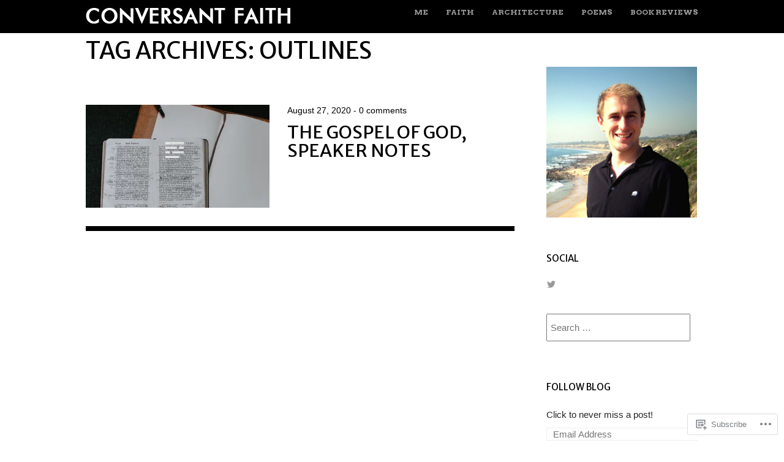

--- FILE ---
content_type: text/css;charset=utf-8
request_url: https://s0.wp.com/?custom-css=1&csblog=1KIhg&cscache=6&csrev=61
body_size: 86
content:
blockquote{border-left:5px solid #EEE;margin:0 3rem 1.5rem;padding:0 0 0 15px}h1{font-family:'raleway', arial;font-size:29px;margin:0 0 30px;padding:0;text-transform:uppercase}h2{font-family:arvo, georgia;font-size:1.5em;line-height:1.3em;margin:0 0 30px;padding:0;text-transform:capitalize}h3{font-family:arvo, georgia;font-size:1.75em;line-height:1.3em;margin:0 0 30px;padding:0;text-transform:uppercase}h4{font-family:arvo, georgia;font-size:1em;line-height:1.3em;margin:0 0 30px;padding:0;text-transform:uppercase}h5{padding:0 0 25px}hr{background-color:#ccc;border:0 none;height:1px;margin-top:3em;margin-bottom:-1.5em}tr:nth-child(even){background-color:#f2f2f2}